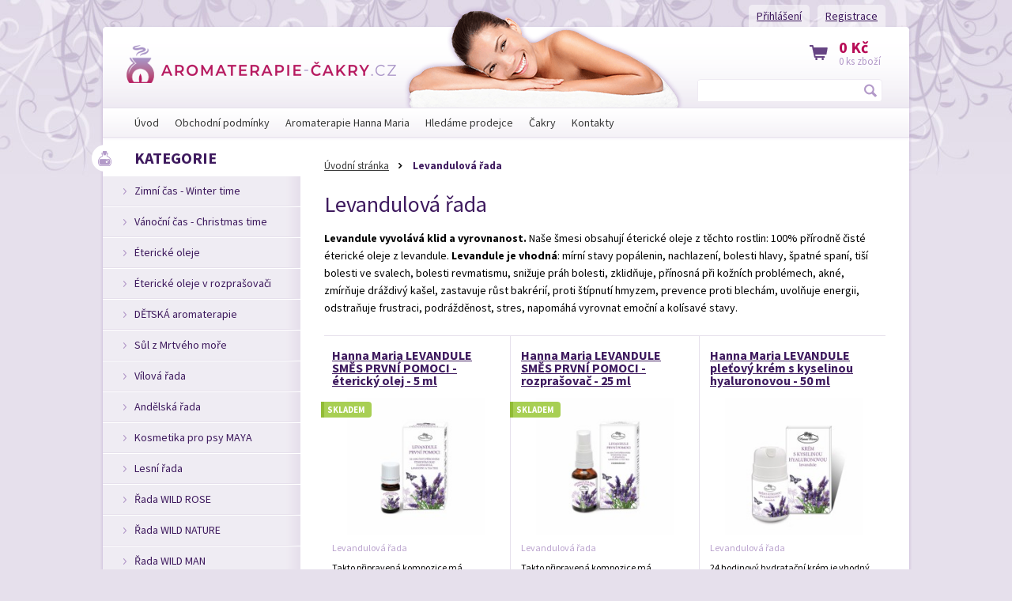

--- FILE ---
content_type: text/html; charset=utf-8
request_url: https://www.aromaterapie-cakry.cz/produkty/levandule.htm
body_size: 7421
content:
<!DOCTYPE html>
<!--[if lt IE 7]>      <html class="no-js lt-ie9 lt-ie8 lt-ie7"> <![endif]-->
<!--[if IE 7]>         <html class="no-js lt-ie9 lt-ie8"> <![endif]-->
<!--[if IE 8]>         <html class="no-js lt-ie9"> <![endif]-->
<!--[if gt IE 8]><!--> <html class="no-js"> <!--<![endif]-->
<head>
	<meta charset="utf-8">
	<meta http-equiv="content-language" content="cs">
	<meta http-equiv="X-UA-Compatible" content="IE=edge,chrome=1">
	<title>Levandulová řada | aromaterapie | Hanna Maria</title>
		<meta name="description" content="Levandule vyvolává klid a vyrovnanost. Naše šmesi obsahují éterické oleje z těchto rostlin: 100% přírodně čisté éterické oleje z levandule. Levandule je vhodná: mírní stavy popálenin, nachlazení, bolesti hlavy, špatné spaní, tiší bolesti ve svalech, bolesti revmatismu, snižuje práh bolesti, zklidňuje, přínosná při kožních problémech, akné, zmírňuje dráždivý kašel, zastavuje růst bakrérií, proti štípnutí hmyzem, prevence proti blechám, uvolňuje energii, odstraňuje frustraci, podrážděnost, stres, napomáhá vyrovnat emoční a kolísavé stavy." />
			<meta name="robots" content="index,follow" />
    <meta name="google-site-verification" content="J_1qY-9gljsSxQ16NY6a7JX4efvaFOgilf88P-3QeRk" />
	
	<link rel="stylesheet" href="/themes/default/css/screen.css">
	<link rel="stylesheet" href="/themes/default/css/print.css" media="print" />

	<link rel="shortcut icon" href="/themes/default/img/favicon.ico" />

	<script src="/themes/default/js/vendor/jquery-1.9.0.min.js"></script>
	<script src="/themes/default/js/plugins.js"></script>
	<script src="/themes/default/js/main.js"></script>

	<script src="/themes/default/js/vendor/modernizr-2.6.2.min.js"></script>
	<link href='https://fonts.googleapis.com/css?family=Source+Sans+Pro:400,700&amp;subset=latin,latin-ext' rel='stylesheet' type='text/css'>
	<!--[if (gte IE 6)&(lte IE 8)]>
	<link href="http://fonts.googleapis.com/css?family=Source+Sans+Pro" rel="stylesheet" type="text/css">
	<link href="http://fonts.googleapis.com/css?family=Source+Sans+Pro:400&amp;subset=latin,latin-ext" rel="stylesheet" type="text/css">
	<link href="http://fonts.googleapis.com/css?family=Source+Sans+Pro:700&amp;subset=latin,latin-ext" rel="stylesheet" type="text/css">
	<![endif]-->

	<script type="text/javascript">
		var baseDir = 'https://www.aromaterapie-cakry.cz/';
		var baseUri = 'https://www.aromaterapie-cakry.cz/';
		var static_token = '9230477825abf8da6c2706f93296d48f';
		var token = 'afc45e7786246ecf78869f95547d49ea';
		var priceDisplayPrecision = 0;
		var priceDisplayMethod = 0;
		var roundMode = 2;
	</script>
										<script type="text/javascript" src="/js/jquery/plugins/jquery.easing.js"></script>
					<script type="text/javascript" src="/js/tools.js"></script>
					<script type="text/javascript" src="/themes/default/js/products-comparison.js"></script>
					<script type="text/javascript" src="/modules/blockcart/ajax-cart.js"></script>
					<script type="text/javascript" src="/themes/default/js/tools/treeManagement.js"></script>
			
		<script type="text/javascript">
var _gaq = _gaq || [];
_gaq.push(['_setAccount', 'UA-152007-50']);
// Recommanded value by Google doc and has to before the trackPageView
_gaq.push(['_setSiteSpeedSampleRate', 5]);

_gaq.push(['_trackPageview']);


(function() {
	var ga = document.createElement('script'); ga.type = 'text/javascript'; ga.async = true;
	ga.src = ('https:' == document.location.protocol ? 'https://ssl' : 'http://www') + '.google-analytics.com/ga.js';
	var s = document.getElementsByTagName('script')[0]; s.parentNode.insertBefore(ga, s);
})(); 
</script>

	</head>
	
<body>
	<div id="bodyWrapper">
		<section id="printWrapper">
			<img src="/themes/default/img/logo.png" alt="aromaterapie-cakry.cz" id="logo">
			<strong>AROMATERAPIE-CAKRY.CZ</strong>
			HK Plus S.r.o.<br>
			Selicharova 1422/7<br>
			Hradec Kralove, 5000 12<br><br>

			telefon: 495 582 100, 725 501 410<br>
			email: info@aromaterapie-cakry.cz<br>
			www: www.aromaterapie-cakry.cz<br>
		</section>
		<section id="pageWrapper">
			<div id="page">
				<div class="sideBannerLeft"></div>
				<div class="sideBannerRight"></div>
				<div id="content">

<!-- Breadcrumb -->

<nav id="breadcrumb">
	<ul>
		<li><a href="https://www.aromaterapie-cakry.cz/">Úvodní stránka</a></li>
	

					Levandulová řada<li><strong>Levandulová řada</strong></li>
			</ul>
</nav>

<!-- /Breadcrumb -->



	
		<h1 title="Levandulová řada">Levandulová řada</h1>
		<p><p><strong>Levandule vyvolává klid a vyrovnanost.</strong> Naše šmesi obsahují éterické oleje z těchto rostlin: 100% přírodně čisté éterické oleje z levandule.<strong> Levandule je vhodná</strong>: mírní stavy popálenin, nachlazení, bolesti hlavy, špatné spaní, tiší bolesti ve svalech, bolesti revmatismu, snižuje práh bolesti, zklidňuje, přínosná při kožních problémech, akné, zmírňuje dráždivý kašel, zastavuje růst bakrérií, proti štípnutí hmyzem, prevence proti blechám, uvolňuje energii, odstraňuje frustraci, podrážděnost, stres, napomáhá vyrovnat emoční a kolísavé stavy.</p></p>

					<div class="pagination">
											<!-- nbr product/page -->
		<!-- /nbr product/page -->

					
												<!-- Pagination -->

	
	
	
	<!-- /Pagination -->
<div class="clear"></div>
			</div>

				<!-- Products list -->

<section class="productsList">

							<div class="productsLine products3">
		
			<div class="product" data-id="59" data-link='https://www.aromaterapie-cakry.cz/produkty/levandule/levandulova-smes-prvni-pomoci.htm'>
	<h2><a title="Hanna Maria LEVANDULE SMĚS PRVNÍ POMOCI - éterický olej - 5 ml" href="https://www.aromaterapie-cakry.cz/produkty/levandule/levandulova-smes-prvni-pomoci.htm">Hanna Maria LEVANDULE SMĚS PRVNÍ POMOCI - éterický olej - 5 ml</a></h2>
	<a class="productImg" href="https://www.aromaterapie-cakry.cz/produkty/levandule/levandulova-smes-prvni-pomoci.htm">
					<span class="attributes">
												<strong class="greenAttr"><span>SKLADEM</span></strong>																	</span>
		<img title="Hanna Maria LEVANDULE SMĚS PRVNÍ POMOCI - éterický olej - 5 ml" alt="" src="https://www.aromaterapie-cakry.cz/429-home_default/levandulova-smes-prvni-pomoci.jpg">
	</a>


	<div class="info">Levandulová řada</div>
	<p><p>Takto připravená kompozice má vynikající účinky nejen na fyzické tělo, ale i na psychiku. Nejdůležitější složku tvoří obě levandule - pravá a planá. Tyto éterické oleje se výborně doplňují. Přidaný olej z tea tree je dolaďuje svým složením k dokonalosti. Využitelnost této směsi je neuvěřitelně velká.</p></p>
	<div class="productFooter">
		
														<a class="button style1 smallBtn iconBefore iconCart ajax_add_to_cart_button" rel="ajax_id_product_59" title="KOUPIT" href="https://www.aromaterapie-cakry.cz/kosik?add=1&id_product=59&token=9230477825abf8da6c2706f93296d48f">KOUPIT</a>
									

					<div class="prices">
				
									<strong class="mainPrice">280 Kč</strong><br>
								<span>Cena včetně DPH</span>
			</div>
		
	</div>
</div>

							
			<div class="product" data-id="60" data-link='https://www.aromaterapie-cakry.cz/produkty/levandule/levandulova-smes-prvni-pomoci-rozprasovac.htm'>
	<h2><a title="Hanna Maria LEVANDULE SMĚS PRVNÍ POMOCI - rozprašovač - 25 ml" href="https://www.aromaterapie-cakry.cz/produkty/levandule/levandulova-smes-prvni-pomoci-rozprasovac.htm">Hanna Maria LEVANDULE SMĚS PRVNÍ POMOCI - rozprašovač - 25 ml</a></h2>
	<a class="productImg" href="https://www.aromaterapie-cakry.cz/produkty/levandule/levandulova-smes-prvni-pomoci-rozprasovac.htm">
					<span class="attributes">
												<strong class="greenAttr"><span>SKLADEM</span></strong>																	</span>
		<img title="Hanna Maria LEVANDULE SMĚS PRVNÍ POMOCI - rozprašovač - 25 ml" alt="" src="https://www.aromaterapie-cakry.cz/430-home_default/levandulova-smes-prvni-pomoci-rozprasovac.jpg">
	</a>


	<div class="info">Levandulová řada</div>
	<p><p>Takto připravená kompozice má vynikající účinky nejen na fyzické tělo, ale i na psychiku. Nejdůležitější složku tvoří obě levandule - pravá a planá. Tyto éterické oleje se výborně doplňují. Přidaný olej z tea tree je dolaďuje svým složením k dokonalosti. Využitelnost této směsi je neuvěřitelně velká.</p></p>
	<div class="productFooter">
		
														<a class="button style1 smallBtn iconBefore iconCart ajax_add_to_cart_button" rel="ajax_id_product_60" title="KOUPIT" href="https://www.aromaterapie-cakry.cz/kosik?add=1&id_product=60&token=9230477825abf8da6c2706f93296d48f">KOUPIT</a>
									

					<div class="prices">
				
									<strong class="mainPrice">310 Kč</strong><br>
								<span>Cena včetně DPH</span>
			</div>
		
	</div>
</div>

							
			<div class="product" data-id="192" data-link='https://www.aromaterapie-cakry.cz/produkty/levandule/krem-s-kyselinou-hyaluronovou-a-levanduli.htm'>
	<h2><a title="Hanna Maria LEVANDULE pleťový krém s kyselinou hyaluronovou - 50 ml" href="https://www.aromaterapie-cakry.cz/produkty/levandule/krem-s-kyselinou-hyaluronovou-a-levanduli.htm">Hanna Maria LEVANDULE pleťový krém s kyselinou hyaluronovou - 50 ml</a></h2>
	<a class="productImg" href="https://www.aromaterapie-cakry.cz/produkty/levandule/krem-s-kyselinou-hyaluronovou-a-levanduli.htm">
					<span class="attributes">
																													</span>
		<img title="Hanna Maria LEVANDULE pleťový krém s kyselinou hyaluronovou - 50 ml" alt="" src="https://www.aromaterapie-cakry.cz/431-home_default/krem-s-kyselinou-hyaluronovou-a-levanduli.jpg">
	</a>


	<div class="info">Levandulová řada</div>
	<p><p>24 hodinový hydratační krém je vhodný pro všechny druhy pleti. Složení krému účinně ovlivňuje zklidnění a obnovení rovnováhy pleti. Zlepšuje hydrataci pleti, <strong>zvláčňuje, udržuje její pružnost a omezuje tvorbu vrásek.</strong></p></p>
	<div class="productFooter">
		
														<a class="button style1 smallBtn iconBefore iconCart ajax_add_to_cart_button" rel="ajax_id_product_192" title="KOUPIT" href="https://www.aromaterapie-cakry.cz/kosik?add=1&id_product=192&token=9230477825abf8da6c2706f93296d48f">KOUPIT</a>
									

					<div class="prices">
				
									<strong class="mainPrice">480 Kč</strong><br>
								<span>Cena včetně DPH</span>
			</div>
		
	</div>
</div>

								<div class="clearfix"></div>
		</div>
						<div class="productsLine products3">
		
			<div class="product" data-id="258" data-link='https://www.aromaterapie-cakry.cz/produkty/levandule/balzam-levandule.htm'>
	<h2><a title="Hanna Maria LEVANDULE pleťový balzám - 30 ml" href="https://www.aromaterapie-cakry.cz/produkty/levandule/balzam-levandule.htm">Hanna Maria LEVANDULE pleťový balzám - 30 ml</a></h2>
	<a class="productImg" href="https://www.aromaterapie-cakry.cz/produkty/levandule/balzam-levandule.htm">
					<span class="attributes">
																		<strong class="orangeAttr"><span>NOVINKA</span></strong>											</span>
		<img title="Hanna Maria LEVANDULE pleťový balzám - 30 ml" alt="" src="https://www.aromaterapie-cakry.cz/440-home_default/balzam-levandule.jpg">
	</a>


	<div class="info">Levandulová řada</div>
	<p><p><span>Zlepšuje hydrataci pleti, zvláčňuje, udržuje její pružnost a omezuje tvorbu vrásek. Je vhodný pro všechny druhy pleti.</span></p></p>
	<div class="productFooter">
		
														<a class="button style1 smallBtn iconBefore iconCart ajax_add_to_cart_button" rel="ajax_id_product_258" title="KOUPIT" href="https://www.aromaterapie-cakry.cz/kosik?add=1&id_product=258&token=9230477825abf8da6c2706f93296d48f">KOUPIT</a>
									

					<div class="prices">
				
									<strong class="mainPrice">125 Kč</strong><br>
								<span>Cena včetně DPH</span>
			</div>
		
	</div>
</div>

							
			<div class="product" data-id="196" data-link='https://www.aromaterapie-cakry.cz/produkty/levandule/sprchovy-sampon-a-mydlo-v-jednom-s-levanduli.htm'>
	<h2><a title="Hanna Maria LEVANDULE sprchový gel" href="https://www.aromaterapie-cakry.cz/produkty/levandule/sprchovy-sampon-a-mydlo-v-jednom-s-levanduli.htm">Hanna Maria LEVANDULE sprchový gel</a></h2>
	<a class="productImg" href="https://www.aromaterapie-cakry.cz/produkty/levandule/sprchovy-sampon-a-mydlo-v-jednom-s-levanduli.htm">
					<span class="attributes">
																													</span>
		<img title="Hanna Maria LEVANDULE sprchový gel" alt="" src="https://www.aromaterapie-cakry.cz/433-home_default/sprchovy-sampon-a-mydlo-v-jednom-s-levanduli.jpg">
	</a>


	<div class="info">Levandulová řada</div>
	<p><p><span>Jemný, účinný sprchový gel na mytí pokožky celého těla. Nedráždí, nevysušuje a příznivě působí na stabilizaci ochranného filmu pokožky. </span></p></p>
	<div class="productFooter">
		
														<a class="button style1 smallBtn iconBefore iconCart ajax_add_to_cart_button" rel="ajax_id_product_196" title="KOUPIT" href="https://www.aromaterapie-cakry.cz/kosik?add=1&id_product=196&token=9230477825abf8da6c2706f93296d48f">KOUPIT</a>
									

					<div class="prices">
				
									<strong class="mainPrice">180 Kč</strong><br>
								<span>Cena včetně DPH</span>
			</div>
		
	</div>
</div>

							
			<div class="product" data-id="508" data-link='https://www.aromaterapie-cakry.cz/produkty/levandule/hanna-maria-levandulovy-sampon---200-ml.htm'>
	<h2><a title="Hanna Maria LEVANDULE vlasový šampon - 200 ml" href="https://www.aromaterapie-cakry.cz/produkty/levandule/hanna-maria-levandulovy-sampon---200-ml.htm">Hanna Maria LEVANDULE vlasový šampon - 200 ml</a></h2>
	<a class="productImg" href="https://www.aromaterapie-cakry.cz/produkty/levandule/hanna-maria-levandulovy-sampon---200-ml.htm">
					<span class="attributes">
																													</span>
		<img title="Hanna Maria LEVANDULE vlasový šampon - 200 ml" alt="" src="https://www.aromaterapie-cakry.cz/992-home_default/hanna-maria-levandulovy-sampon---200-ml.jpg">
	</a>


	<div class="info">Levandulová řada</div>
	<p><p> Jde o jemný a přitom účinný vlasový šampon, působící proti tvorbě lupů a vlasovým paratizům.</p></p>
	<div class="productFooter">
		
														<a class="button style1 smallBtn iconBefore iconCart ajax_add_to_cart_button" rel="ajax_id_product_508" title="KOUPIT" href="https://www.aromaterapie-cakry.cz/kosik?add=1&id_product=508&token=9230477825abf8da6c2706f93296d48f">KOUPIT</a>
									

					<div class="prices">
				
									<strong class="mainPrice">195 Kč</strong><br>
								<span>Cena včetně DPH</span>
			</div>
		
	</div>
</div>

								<div class="clearfix"></div>
		</div>
						<div class="productsLine products1">
		
			<div class="product" data-id="507" data-link='https://www.aromaterapie-cakry.cz/produkty/levandule/hanna-maria-levandulova-kvetova-voda---50-ml.htm'>
	<h2><a title="Hanna Maria LEVANDULE květová voda - 50 ml" href="https://www.aromaterapie-cakry.cz/produkty/levandule/hanna-maria-levandulova-kvetova-voda---50-ml.htm">Hanna Maria LEVANDULE květová voda - 50 ml</a></h2>
	<a class="productImg" href="https://www.aromaterapie-cakry.cz/produkty/levandule/hanna-maria-levandulova-kvetova-voda---50-ml.htm">
					<span class="attributes">
												<strong class="greenAttr"><span>SKLADEM</span></strong>																	</span>
		<img title="Hanna Maria LEVANDULE květová voda - 50 ml" alt="" src="https://www.aromaterapie-cakry.cz/991-home_default/hanna-maria-levandulova-kvetova-voda---50-ml.jpg">
	</a>


	<div class="info">Levandulová řada</div>
	<p><p>Hanna Maria LEVANDULE květová voda se získává destilací květů levandule vodní parou. Stabilizuje funkci mazových žláz a zanechává problematickou pleť čistší a matnější.</p></p>
	<div class="productFooter">
		
														<a class="button style1 smallBtn iconBefore iconCart ajax_add_to_cart_button" rel="ajax_id_product_507" title="KOUPIT" href="https://www.aromaterapie-cakry.cz/kosik?add=1&id_product=507&token=9230477825abf8da6c2706f93296d48f">KOUPIT</a>
									

					<div class="prices">
				
									<strong class="mainPrice">170 Kč</strong><br>
								<span>Cena včetně DPH</span>
			</div>
		
	</div>
</div>

					<div class="clearfix"></div>
		</div>
			
</section>

	

	<!-- /Products list -->


			<div class="pagination">
											<!-- nbr product/page -->
		<!-- /nbr product/page -->

					
												<!-- Pagination -->

	
	
	
	<!-- /Pagination -->
<div class="clear"></div>
			</div>
			

</div>
<aside id="sidebar">
	<h2 class="categories" title="KATEGORIE">KATEGORIE</h2>
<ul id="eshopMenu">
			<li><a href="https://www.aromaterapie-cakry.cz/produkty/zimni-cas-winter-time.htm" title="Zimní čas - Winter time">Zimní čas - Winter time</a>
			<ul>
							<li><a href="https://www.aromaterapie-cakry.cz/produkty/esencialni-oleje-380.htm" title="Esenciální oleje">Esenciální oleje</a>
	</li>



							<li><a href="https://www.aromaterapie-cakry.cz/produkty/rozprasovace-480.htm" title="Rozprašovače">Rozprašovače</a>
	</li>



					</ul>
	</li>



			<li><a href="https://www.aromaterapie-cakry.cz/produkty/vanocni-cas-christmas-time.htm" title="Vánoční čas - Christmas time">Vánoční čas - Christmas time</a>
			<ul>
							<li><a href="https://www.aromaterapie-cakry.cz/produkty/esencialni-oleje-280.htm" title="Esenciální oleje">Esenciální oleje</a>
	</li>



							<li><a href="https://www.aromaterapie-cakry.cz/produkty/rozprasovace.htm" title="Rozprašovače">Rozprašovače</a>
	</li>



							<li><a href="https://www.aromaterapie-cakry.cz/produkty/vanocni-vonne-svicky.htm" title="Vonné svíčky">Vonné svíčky</a>
	</li>



					</ul>
	</li>



			<li><a href="https://www.aromaterapie-cakry.cz/produkty/etericke-oleje.htm" title="Éterické oleje">Éterické oleje</a>
			<ul>
							<li><a href="https://www.aromaterapie-cakry.cz/produkty/cakrarni-rada.htm" title="Čakrární řada">Čakrární řada</a>
	</li>



							<li><a href="https://www.aromaterapie-cakry.cz/produkty/etericke-oleje-christmas-time.htm" title="Christmas time">Christmas time</a>
	</li>



					</ul>
	</li>



			<li><a href="https://www.aromaterapie-cakry.cz/produkty/etericke-oleje-v-rozprasovaci.htm" title="Éterické oleje v rozprašovači">Éterické oleje v rozprašovači</a>
			<ul>
							<li><a href="https://www.aromaterapie-cakry.cz/produkty/cakrarni-rada-rozprasovac.htm" title="Čakrární řada">Čakrární řada</a>
	</li>



							<li><a href="https://www.aromaterapie-cakry.cz/produkty/christmas-time-586.htm" title="Christmas time">Christmas time</a>
	</li>



					</ul>
	</li>



			<li><a href="https://www.aromaterapie-cakry.cz/produkty/etericke-oleje-pro-deti-kids-line.htm" title="DĚTSKÁ aromaterapie">DĚTSKÁ aromaterapie</a>
			<ul>
							<li><a href="https://www.aromaterapie-cakry.cz/produkty/esencialni-oleje-pro-deti.htm" title="Esenciální oleje">Esenciální oleje</a>
	</li>



							<li><a href="https://www.aromaterapie-cakry.cz/produkty/oleje-v-rozprasovacich-pro-deti.htm" title="Oleje v rozprašovačích">Oleje v rozprašovačích</a>
	</li>



					</ul>
	</li>



			<li><a href="https://www.aromaterapie-cakry.cz/produkty/sul-z-mrtveho-more.htm" title="Sůl z Mrtvého moře">Sůl z Mrtvého moře</a>
	</li>



			<li><a href="https://www.aromaterapie-cakry.cz/produkty/vilova-rada.htm" title="Vílová řada">Vílová řada</a>
			<ul>
							<li><a href="https://www.aromaterapie-cakry.cz/produkty/vilova-rada-etericke-oleje.htm" title="Éterické oleje">Éterické oleje</a>
	</li>



							<li><a href="https://www.aromaterapie-cakry.cz/produkty/vilova-rada-mandlove-oleje.htm" title="Mandlové oleje">Mandlové oleje</a>
	</li>



					</ul>
	</li>



			<li><a href="https://www.aromaterapie-cakry.cz/produkty/andelska-rada.htm" title="Andělská řada">Andělská řada</a>
			<ul>
							<li><a href="https://www.aromaterapie-cakry.cz/produkty/andelska-rada-etericke-oleje.htm" title="Éterické oleje">Éterické oleje</a>
	</li>



							<li><a href="https://www.aromaterapie-cakry.cz/produkty/andelska-rada-mandlove-oleje.htm" title="Mandlové oleje">Mandlové oleje</a>
	</li>



							<li><a href="https://www.aromaterapie-cakry.cz/produkty/andelska-rada-pletove-balzamy.htm" title="Pleťové balzámy">Pleťové balzámy</a>
	</li>



					</ul>
	</li>



			<li><a href="https://www.aromaterapie-cakry.cz/produkty/kosmetika-pro-psy-maya.htm" title="Kosmetika pro psy MAYA">Kosmetika pro psy MAYA</a>
	</li>



			<li><a href="https://www.aromaterapie-cakry.cz/produkty/lesni-rada.htm" title="Lesní řada">Lesní řada</a>
	</li>



			<li><a href="https://www.aromaterapie-cakry.cz/produkty/rada-wild-rose.htm" title="Řada WILD ROSE">Řada WILD ROSE</a>
	</li>



			<li><a href="https://www.aromaterapie-cakry.cz/produkty/rada-wild-nature.htm" title="Řada WILD NATURE">Řada WILD NATURE</a>
	</li>



			<li><a href="https://www.aromaterapie-cakry.cz/produkty/rada-wild-man.htm" title="Řada WILD MAN">Řada WILD MAN</a>
	</li>



			<li><a href="https://www.aromaterapie-cakry.cz/produkty/rada-wild-lavender.htm" title="Řada WILD LAVENDER">Řada WILD LAVENDER</a>
	</li>



			<li><a href="https://www.aromaterapie-cakry.cz/produkty/levandule.htm" class="selected" title="Levandulová řada">Levandulová řada</a>
	</li>



			<li><a href="https://www.aromaterapie-cakry.cz/produkty/zakladni-nosne-oleje.htm" title="Mandlové oleje">Mandlové oleje</a>
			<ul>
							<li><a href="https://www.aromaterapie-cakry.cz/produkty/mandlovy-olej---cakrarni-rada.htm" title="Mandlový olej - ČAKRÁRNÍ řada">Mandlový olej - ČAKRÁRNÍ řada</a>
	</li>



							<li><a href="https://www.aromaterapie-cakry.cz/produkty/mandlovy-olej-vilova-rada.htm" title="Mandlový olej - VÍLOVÁ řada">Mandlový olej - VÍLOVÁ řada</a>
	</li>



							<li><a href="https://www.aromaterapie-cakry.cz/produkty/mandlovy-olej---andelska-rada.htm" title="Mandlový olej - ANDĚLSKÁ řada">Mandlový olej - ANDĚLSKÁ řada</a>
	</li>



							<li><a href="https://www.aromaterapie-cakry.cz/produkty/cisty-mandlovy-olej.htm" title="Čistý mandlový olej">Čistý mandlový olej</a>
	</li>



					</ul>
	</li>



			<li><a href="https://www.aromaterapie-cakry.cz/produkty/domacnost-ve-vuni.htm" title="Vůně domova">Vůně domova</a>
			<ul>
							<li><a href="https://www.aromaterapie-cakry.cz/produkty/vune-domova-rozprasovace.htm" title="Rozprašovače">Rozprašovače</a>
	</li>



							<li><a href="https://www.aromaterapie-cakry.cz/produkty/vune-do-vysavace.htm" title="Vůně do vysavače">Vůně do vysavače</a>
	</li>



							<li><a href="https://www.aromaterapie-cakry.cz/produkty/vune-domova-vonne-svicky.htm" title="Vonné svíčky">Vonné svíčky</a>
	</li>



							<li><a href="https://www.aromaterapie-cakry.cz/produkty/sitka-do-pisoaru.htm" title="Sítka do pisoárů">Sítka do pisoárů</a>
	</li>



					</ul>
	</li>



			<li><a href="https://www.aromaterapie-cakry.cz/produkty/zivlova-aromaterapie.htm" title="Živlová aromaterapie">Živlová aromaterapie</a>
			<ul>
							<li><a href="https://www.aromaterapie-cakry.cz/produkty/prirodni-etericke-oleje.htm" title="Přírodní éterické oleje">Přírodní éterické oleje</a>
	</li>



							<li><a href="https://www.aromaterapie-cakry.cz/produkty/rozprasovace-aromaterapie-zivlova.htm" title="Rozprašovače ">Rozprašovače </a>
	</li>



					</ul>
	</li>



			<li><a href="https://www.aromaterapie-cakry.cz/produkty/repelentni-naramek-proti-komarum.htm" title="Repelentní náramek proti komárům a klíšťatům">Repelentní náramek proti komárům a klíšťatům</a>
	</li>



			<li><a href="https://www.aromaterapie-cakry.cz/produkty/aromalampy-a-prislusenstvi.htm" title="Aromalampy a příslušenství">Aromalampy a příslušenství</a>
	</li>



			<li><a href="https://www.aromaterapie-cakry.cz/produkty/knihy-karty-katalogy.htm" title="Knihy, karty, katalogy">Knihy, karty, katalogy</a>
	</li>



			<li><a href="https://www.aromaterapie-cakry.cz/produkty/nadcasova-panska-prirodni-kosmetika.htm" title="PÁNSKÁ přírodní kosmetika">PÁNSKÁ přírodní kosmetika</a>
	</li>



			<li><a href="https://www.aromaterapie-cakry.cz/produkty/vlasova-kosmetika-proti-vsim.htm" title="Vlasová kosmetika PROTI VŠÍM">Vlasová kosmetika PROTI VŠÍM</a>
	</li>



			<li><a href="https://www.aromaterapie-cakry.cz/produkty/dezinfekce-prirodni-ochrana.htm" title="DEZINFEKCE - přírodní ochrana">DEZINFEKCE - přírodní ochrana</a>
	</li>



	</ul>

<script type="text/javascript">

	$("#eshopMenu").each(function(){ // ul prvni uroven
		$(this).find('ul').hide();
		var $selected = $(this).find('.selected');
		//$selected.parents('li').addClass('open') // vsem LI nastavim tridu open
		$selected.parents('li').children('ul').show(); // vsechny UL ve kterych je zobrazim
	});

</script>

<!-- /Block categories module -->



</aside>
</div><!--page-->
</section><!--pageWrapper-->

<section id="headerWrapper">
	<header>
		<a href="/" title="Aromaterapie-cakry.cz"><img src="/themes/default/img/logo.png" alt="Aromaterapie-cakry.cz" id="logo"></a>

		<!-- block seach mobile -->
<!-- Block search module TOP -->

<form method="get" action="https://www.aromaterapie-cakry.cz/vyhledavani" id="searchForm">

	<input type="hidden" name="controller" value="search" />
	<input type="hidden" name="orderby" value="position" />
	<input type="hidden" name="orderway" value="desc" />
	<input class="search_query" type="text" id="search_query_top" name="search_query" value="" />
	<button name="submit_search">Hledat</button>

</form>



<!-- /Block search module TOP -->
<div id="topLinks">
		<a href="https://www.aromaterapie-cakry.cz/autentifikace#select-tabs-2" title="Přihlášení" class="login" rel="nofollow">Přihlášení</a>
	<a href="https://www.aromaterapie-cakry.cz/autentifikace#select-tabs-3" title="Registrace" class="registration" rel="nofollow">Registrace</a>
	</div>
<a id="shoppingCart" href="https://www.aromaterapie-cakry.cz/objednavka">
	<span class="productsCount"><span class="ajax_cart_quantity">0</span> ks zboží</span>
	<span class="productsPrice ajax_block_cart_total">
				0 Kč
		</span>
</a>

<!-- Block user information module HEADER -->

<!-- /Block user information module HEADER -->



<!-- Menu -->
<nav id="topMenu"> <!--horni menu -->
	<ul>
		<li><a href="/" title="Úvod"><span>Úvod</span></a></li>
		<li><a href="https://www.aromaterapie-cakry.cz/obchodni-podminky.htm" title="Obchodní podmínky"><span>Obchodní podmínky</span></a></li>
<li><a href="https://www.aromaterapie-cakry.cz/aromaterapie-hanna-maria.htm" title="Aromaterapie Hanna Maria "><span>Aromaterapie Hanna Maria </span></a></li>
<li><a href="https://www.aromaterapie-cakry.cz/hledame-prodejce.htm" title="Hledáme prodejce"><span>Hledáme prodejce</span></a></li>
<li><a href="https://www.aromaterapie-cakry.cz/cakry-aroma.htm" title="Čakry"><span>Čakry</span></a><ul><li ><a href="https://www.aromaterapie-cakry.cz/korunni-cakra-7-a-jeji-vyznam.htm" title="Korunní čakra (7) a její význam"><span>Korunní čakra (7) a její význam<span></a></li><li ><a href="https://www.aromaterapie-cakry.cz/cakra-treti-oko-6-a-jeji-vyznam.htm" title="Čakra třetí oko (6) a její význam"><span>Čakra třetí oko (6) a její význam<span></a></li><li ><a href="https://www.aromaterapie-cakry.cz/krcni-cakra-5-a-jeji-vyznam.htm" title="Krční čakra (5) a její význam"><span>Krční čakra (5) a její význam<span></a></li><li ><a href="https://www.aromaterapie-cakry.cz/srdecni-cakra-4-a-jeji-vyznam.htm" title="Srdeční čakra (4) a její význam"><span>Srdeční čakra (4) a její význam<span></a></li><li ><a href="https://www.aromaterapie-cakry.cz/cakra-solarniho-plexu-3-a-jeji-vyznam.htm" title="Čakra solárního plexu (3) a její význam"><span>Čakra solárního plexu (3) a její význam<span></a></li><li ><a href="https://www.aromaterapie-cakry.cz/sakralni-krizova-cakra-2-a-jeji-vyznam.htm" title="Sakrální (křížová) čakra (2) a její význam"><span>Sakrální (křížová) čakra (2) a její význam<span></a></li><li ><a href="https://www.aromaterapie-cakry.cz/cakra-korene-zakladni-cakra-1-a-jeji-vyznam.htm" title="Čakra kořene (základní čakra) (1) a její význam"><span>Čakra kořene (základní čakra) (1) a její význam<span></a></li><li ><a href="https://www.aromaterapie-cakry.cz/cakry-a-jejich-vyznam.htm" title="Čakry a jejich význam"><span>Čakry a jejich význam<span></a></li></ul></li>
<li><a href="https://www.aromaterapie-cakry.cz/kontakty.htm" title="Kontakty"><span>Kontakty</span></a></li>

		
	</ul>
</nav>


	<!--/ Menu -->


	</header>
</section>




<section id="infoLineWrapper">
	<ul id="infoLine">
		<li class="infoColumn1">Doručení do <strong>24 hodin</strong></li>
		<li class="infoColumn2">Při objednávce nad 1.000 <strong>Doprava zdarma</strong></li>
		<li class="infoColumn3">Nákup po telefonu <strong>495 582 100, 725 501 410</strong></li>
	</ul>
</section>
<section id="footerWrapper">
	<footer>
		<div class="column">
			<h3 title="Kategorie aromaterapie">Kategorie</h3>
			<ul>
				
				<li><a href="/produkty/sul-z-mrtveho-more-mrtve-more.htm" title="Sůl z mrtvého moře">Sůl z mrtvého moře</a></li>
				<li><a href="/produkty/repelentni-naramek-proti-komarum.htm" title="Repelentní náramky proti komárům">Repelentní náramky proti komárům</a></li>
				<li><a href="/produkty/etericke-oleje-pro-deti-kids-line.htm" title="Aromaterapie pro děti KIDS LINE">Aromaterapie pro děti KIDS LINE</a></li>
				<li><a href="/produkty/etericke-oleje.htm" title="Čakrární aromaterapie">Čakrární aromaterapie</a></li>
				<li><a href="/produkty/aromalampy-a-prislusenstvi.htm" title="Obchodní podmínky">Aromalampy a příslušenství</a></li>
				<li><a href="/produkty/detska-bio-kosmetika.htm" title="Dětská BIO kosmetika LINEA BIMBI">Dětská BIO kosmetika LINEA BIMBI</a></li>
			</ul>
		</div>
		<div class="column">

			<h3 title="Náš tip produktů aromaterapie">Náš tip</h3>
			<ul>
				<li><a href="/produkty/sul-z-mrtveho-more-mrtve-more/koupelova-sul-z-mrtveho-more-10-kg.htm" title="Koupelová sůl z Mrtvého moře - 10 kg">Koupelová sůl z Mrtvého moře - 10 kg</a></li>
				<li><a href="/produkty/repelentni-naramek-proti-komarum/repelentni-naramek.htm" title="Repelentní náramek proti komárům">Repelentní náramek proti komárům</a></li>
				<li><a href="/produkty/etericke-oleje/etericky-olej-smes-pro-koncentraci.htm" title="Éterický olej pro koncentraci">Éterický olej pro koncentraci</a></li>
                <li><a href="/produkty/etericke-oleje/smes-z-antiseptickych-latek.htm" title="Éterický olej proti nachlazení">Éterický olej proti nachlazení</a></li>
                <li><a href="/produkty/etericke-oleje-pro-deti-kids-line/zeme-pro-posileni-imunity.htm}" title="Éterický olej pro děti na posílení imunity">Éterický olej pro děti na posílení imunity</a></li>
								
			</ul>
		</div>
		<div class="column">
			<h3>Následujte nás</h3>
			<ul>
				<li><a href="https://www.facebook.com/pages/Aromaterapie-%C4%8Cakrycz/553894838075299" title="Facebook aromaterapie-cakry.cz" target="_blank" class="facebookLink">Facebook</a></li>
				<li><a href="https://plus.google.com/b/117801516439519043291/117801516439519043291/postso" title="Google + aromaterapie-cakry.cz" target="_blank" class="googlePlusLink">Google+</a></li>
				
			</ul>
		</div>
		<div class="column">
			<h3>Info</h3>
			<p>
				© 2008 AROMATERAPIE-ČAKRY.cz<br>
				<strong>Smluvní prodejce a distrubutor aromaterpie HANNA MARIA</strong><br />
                E – mail: <a href="mailto:info@aromaterapie-cakry.cz">info@aromatapie-cakry.cz</a><br /><br />

                <strong><a href="/vymena-odkazu.htm" title="Výměna odkazů">Výměna odkazů</a></strong>
			</p>
		</div>
	</footer>
</section>
</div><!--/body wapper -->
<!-- Kód Google značky pro remarketing -->
<!--------------------------------------------------
Značka pro remarketing nesmí být spojena s údaji umožňujícími identifikaci osob nebo umístěna na stránkách týkajících se citlivých kategorií. Další informace a postup nastavení značky naleznete na stránce: http://google.com/ads/remarketingsetup
--------------------------------------------------->
<script type="text/javascript">
var google_tag_params = {
ecomm_prodid: 'REPLACE_WITH_VALUE',
ecomm_pagetype: 'REPLACE_WITH_VALUE',
ecomm_totalvalue: 'REPLACE_WITH_VALUE',
};
</script>
<script type="text/javascript">
/* <![CDATA[ */
var google_conversion_id = 1016926916;
var google_custom_params = window.google_tag_params;
var google_remarketing_only = true;
/* ]]> */
</script>
<script type="text/javascript" src="//www.googleadservices.com/pagead/conversion.js">
</script>
<noscript>
<div style="display:inline;">
<img height="1" width="1" style="border-style:none;" alt="" src="//googleads.g.doubleclick.net/pagead/viewthroughconversion/1016926916/?value=0&amp;guid=ON&amp;script=0"/>
</div>
</noscript>
<script type="text/javascript">

/* <![CDATA[ */

var seznam_retargeting_id = 16297;

/* ]]> */

</script>

<script type="text/javascript" src="//c.imedia.cz/js/retargeting.js"></script>

</body>
</html>


--- FILE ---
content_type: text/css
request_url: https://www.aromaterapie-cakry.cz/themes/default/css/screen.css
body_size: 9327
content:
@import url(normalize.css);.sprites-sprite,.message.info:before,.message.info .before,.message.error:before,.message.error .before,.button.iconCart:before,.button.iconCart .before,.button.iconArrLeft:before,.button.iconArrLeft .before,.button.iconArrRight:before,.button.iconArrRight .before,.button.iconArrLeftWhite:before,.button.iconArrLeftWhite .before,.button.iconArrRightWhite:before,.button.iconArrRightWhite .before,h2.recommend span:before,h2.recommend span .before,aside#sidebar h2.categories:before,aside#sidebar h2.categories .before,aside#sidebar #eshopMenu li>a:before,aside#sidebar #eshopMenu li>a .before,aside#sidebar #eshopMenu li>a.selected:before,aside#sidebar #eshopMenu li>a.selected .before,aside#sidebar #eshopMenu li ul li a:before,aside#sidebar #eshopMenu li ul li a .before,aside#sidebar #eshopMenu li ul li a.selected:before,aside#sidebar #eshopMenu li ul li a.selected .before,#headerWrapper #shoppingCart:before,#headerWrapper #shoppingCart .before,#headerWrapper #searchForm button,#breadcrumb ul li:after,#breadcrumb ul li .after,#prevThumb,#nextThumb,#prevThumb:hover,#nextThumb:hover,#productInfo table tr td.buyOnPhone>div:before,#productInfo .links .facebookLink:before,#productInfo .links .facebookLink .before,.cartTable .incrementButtons .incrementButton.inc,.cartTable .incrementButtons .incrementButton.dec,#infoLineWrapper #infoLine .infoColumn1:before,#infoLineWrapper #infoLine .infoColumn1 .before,#infoLineWrapper #infoLine .infoColumn2:before,#infoLineWrapper #infoLine .infoColumn2 .before,#infoLineWrapper #infoLine .infoColumn3:before,#infoLineWrapper #infoLine .infoColumn3 .before,#footerWrapper footer:before,.facebookLink:before,.twitterLink:before,.googlePlusLink:before,.rssLink:before,.printLink:before,.freeShipping:before,.facebookLink .before,.twitterLink .before,.googlePlusLink .before,.rssLink .before,.printLink .before,.freeShipping .before{background:url('../img/sprites.png') no-repeat}a:visited,a:hover,a:link{color:#322140;text-decoration:underline}a:visited:hover,a:hover:hover,a:link:hover{text-decoration:none}.clear:before,.clear:after{display:table;content:" ";font-size:0;height:0}.clear:after{clear:both}.w40{width:40px}.w80{width:80px}.w110{width:110px}.w100{width:100px}.w180{width:180px}.w240{width:240px}.textAlignLeft{text-align:left}.textAlignRight{text-align:right}.textAlignCenter{text-align:center}.vaTop{vertical-align:top}.message{padding:8px 8px 8px 8px;border:2px solid #710835;background:#b80d57;color:#fff;margin:0 0 1em 0;position:relative}.message.info{padding:8px 8px 8px 40px;background:#dff7ff;border-color:#bef}.message.info:before,.message.info .before{content:" ";position:absolute;left:8px;top:6px;background-position:0 -638px;height:22px;width:24px}.message.error{padding:8px 8px 8px 40px;background:#f681b4;border-color:#e8106e}.message.error:before,.message.error .before{content:" ";position:absolute;left:8px;top:6px;background-position:0 -917px;height:22px;width:24px}#printWrapper{display:none}.red{color:#a00b4c}.green{color:#4e9000}.button{position:relative;font-size:16px;padding:0.5em 1.5em;display:inline-block;cursor:pointer;-webkit-border-radius:0px;-moz-border-radius:0px;-ms-border-radius:0px;-o-border-radius:0px;border-radius:0px;background-color:#666;background-color:#666;border:0;color:#fff;text-shadow:#262626 0 -1px 0;text-decoration:none !important;font-family:"Source Sans Pro",sans-serif;font-weight:bold;padding:0.4em 0.5em;behavior:url("/themes/default/css/PIE.htc")}.button:hover{text-decoration:none}.button:hover{background-color:#595959}.button:active{background-color:#525252}.button.disabled,.button[disabled]{filter:progid:DXImageTransform.Microsoft.Alpha(Opacity=60);opacity:0.6;background:false;cursor:default;-webkit-box-shadow:none;-moz-box-shadow:none;box-shadow:none}.button::-moz-focus-inner{padding:0 !important;margin:-1px !important}.lt-ie9 .button{background-image:url(../img/ieBtnShadow.png);background-position:left top;background-repeat:repeat-x}.lt-ie9 .button:hover{background-image:none}.button.style1{font-size:16px;padding:0.5em 1.5em;display:inline-block;cursor:pointer;-webkit-border-radius:3px;-moz-border-radius:3px;-ms-border-radius:3px;-o-border-radius:3px;border-radius:3px;background-color:#b80d57;background-color:#b80d57;border:0;color:#fff;text-shadow:#41051f 0 -1px 0;-webkit-box-shadow:1px 1px 0 #59062a;-moz-box-shadow:1px 1px 0 #59062a;box-shadow:1px 1px 0 #59062a;text-shadow:none;padding:0.3em 0.5em 0.35em 0.5em}.button.style1:hover{text-decoration:none}.button.style1:hover{background-color:#a00b4c}.button.style1:active{background-color:#920a45}.button.style1.disabled,.button.style1[disabled]{filter:progid:DXImageTransform.Microsoft.Alpha(Opacity=60);opacity:0.6;background:false;cursor:default;-webkit-box-shadow:none;-moz-box-shadow:none;box-shadow:none}.button.style1::-moz-focus-inner{padding:0 !important;margin:-1px !important}.button.style1.smallBtn{font-size:13px}.button.style1.smallBtn:before,.button.style1.smallBtn .before{top:6px}.button.style2{font-size:21px;padding:0.5em 1.5em;display:inline-block;cursor:pointer;-webkit-border-radius:3px;-moz-border-radius:3px;-ms-border-radius:3px;-o-border-radius:3px;border-radius:3px;background-color:#b80d57;background-color:#b80d57;border:0;color:#fff;text-shadow:#41051f 0 -1px 0;-webkit-box-shadow:1px 1px 0 #59062a;-moz-box-shadow:1px 1px 0 #59062a;box-shadow:1px 1px 0 #59062a;text-shadow:none;padding:0.3em 0.8em 0.35em 0.8em}.button.style2:hover{text-decoration:none}.button.style2:hover{background-color:#a00b4c}.button.style2:active{background-color:#920a45}.button.style2.disabled,.button.style2[disabled]{filter:progid:DXImageTransform.Microsoft.Alpha(Opacity=60);opacity:0.6;background:false;cursor:default;-webkit-box-shadow:none;-moz-box-shadow:none;box-shadow:none}.button.style2::-moz-focus-inner{padding:0 !important;margin:-1px !important}.lt-ie9 .button.style2{background-image:url(../img/ieBtnShadowBig.png)}.button.style2.iconBefore{padding-left:35px}.button.style2.iconBefore:before,.button.style2.iconBefore .before{top:15px;left:10px}.button.style3{font-size:13px;padding:0.5em 1.5em;display:inline-block;cursor:pointer;-webkit-border-radius:3px;-moz-border-radius:3px;-ms-border-radius:3px;-o-border-radius:3px;border-radius:3px;background-color:#efecf3;background-color:#efecf3;border:0;color:#fff;text-shadow:#ad9ec2 0 -1px 0;border:1px solid #dfd8e8;color:#3e1a5e;text-shadow:none;line-height:15px;padding:0.4em 0.5em 0.43em 0.5em}.button.style3:hover{text-decoration:none}.button.style3:hover{background-color:#e2dce9}.button.style3:active{background-color:#dad3e3}.button.style3.disabled,.button.style3[disabled]{filter:progid:DXImageTransform.Microsoft.Alpha(Opacity=60);opacity:0.6;background:false;cursor:default;-webkit-box-shadow:none;-moz-box-shadow:none;box-shadow:none}.button.style3::-moz-focus-inner{padding:0 !important;margin:-1px !important}.button.style3.iconBefore:before,.button.style3.iconBefore .before{top:10px}.button.style3.iconAfter:before,.button.style3.iconAfter .before{top:10px}.lt-ie9 .button.style3{background-image:none;background:#efecf3}.button.style4{font-size:14px;padding:0.5em 1.5em;display:inline-block;cursor:pointer;-webkit-border-radius:3px;-moz-border-radius:3px;-ms-border-radius:3px;-o-border-radius:3px;border-radius:3px;background-color:#664483;background-color:#664483;border:0;color:#fff;text-shadow:#25182f 0 -1px 0;border:1px solid #4c3361;color:#fff;text-shadow:none;padding:0.4em 0.5em 0.43em 0.5em}.button.style4:hover{text-decoration:none}.button.style4:hover{background-color:#593b72}.button.style4:active{background-color:#513668}.button.style4.disabled,.button.style4[disabled]{filter:progid:DXImageTransform.Microsoft.Alpha(Opacity=60);opacity:0.6;background:false;cursor:default;-webkit-box-shadow:none;-moz-box-shadow:none;box-shadow:none}.button.style4::-moz-focus-inner{padding:0 !important;margin:-1px !important}.button.style4.iconBefore:before,.button.style4.iconBefore .before{top:12px}.button.style4.iconAfter:before,.button.style4.iconAfter .before{top:12px}.lt-ie9 .button.style4{background-image:url(../img/ieBtnShadow.png);background-position:left top;background-repeat:repeat-x}.button.iconBefore{padding-left:25px}.button.iconBefore:before,.button.iconBefore .before{display:block;position:absolute;left:5px;top:12px;content:" "}.button.iconAfter{padding-right:25px}.button.iconAfter:before,.button.iconAfter .before{display:block;position:absolute;right:5px;top:12px;content:" "}.button.iconCart:before,.button.iconCart .before{background-position:0 -1077px;height:11px;width:15px;top:10px}.button.iconArrLeft:before,.button.iconArrLeft .before{left:8px;background-position:0 -1176px;height:7px;width:6px}.button.iconArrRight:before,.button.iconArrRight .before{right:8px;background-position:0 -1159px;height:7px;width:5px}.button.iconArrLeftWhite:before,.button.iconArrLeftWhite .before{left:8px;background-position:0 -1210px;height:7px;width:6px}.button.iconArrRightWhite:before,.button.iconArrRightWhite .before{right:8px;background-position:0 -1193px;height:7px;width:5px}.button.buttonLeft{float:left}.button.buttonRight{float:right}html{font-size:62.5%;font-family:Arial,"DejaVu Sans","Liberation Sans",Freesans,sans-serif;font-family:"Source Sans Pro",sans-serif}body{background:url(../img/body.jpg) left top repeat-x #e6e0ec;color:#000}#bodyWrapper{background:url(../img/bodyWrapper.png) repeat-y center top}#pageWrapper{margin:179px auto 0 auto;width:100%;padding:0 0 20px 0;background:url(../img/pageWrapper.png) repeat-y center top;*zoom:1}#pageWrapper:after{content:"";display:table;clear:both}@media only screen and (max-width: 960px){#pageWrapper{width:960px}}#page{width:1020px;margin:0 auto;position:relative}#page .sideBannerLeft{position:absolute;left:-130px;top:0}#page .sideBannerRight{position:absolute;right:-130px;top:0}#page .sideBannerLeft img,#page .sideBannerRight img{vertical-align:top}#page .sideBannerLeft a,#page .sideBannerRight a{display:block}#content{float:right;display:inline;width:710px;padding:0 30px 0 30px;font-size:14px;font-size:1.4rem}#carouselWrapper{border:1px solid #ddd;height:198px;margin:26px 0 45px 0;position:relative;float:left}#carouselWrapper #carousel{width:708px;height:198px;overflow:hidden;position:relative;float:left;background:#fff}#carouselWrapper #carousel a{display:block;float:left;width:708px;height:198px}#carouselWrapper #carousel img{vertical-align:top;float:left;width:100%;height:198px;display:block}#carouselWrapper .caroufredsel_wrapper{background:#fff}#carouselWrapper #pagerWrapper{width:100%;overflow:hidden;clear:both}#carouselWrapper #pagerWrapper #carouselPager{margin:0;font-size:0;padding:10px 15px 0 15px;position:relative;z-index:2;text-align:center}#carouselWrapper #pagerWrapper #carouselPager a{background:#b39ac9;display:inline-block;position:relative;vertical-align:top;padding:1px;text-indent:-9999em;width:8px;height:8px;overflow:hidden;font-size:0;margin:8px 5px 8px 0;outline:none;-webkit-border-radius:8px;-moz-border-radius:8px;-ms-border-radius:8px;-o-border-radius:8px;border-radius:8px}#carouselWrapper #pagerWrapper #carouselPager a.selected{background:#bc1c62}strong{font-family:"Source Sans Pro",sans-serif;font-weight:bold}h1{color:#3e1a5e;font-weight:normal;font-size:28px;font-size:2.8rem;margin-bottom:0.2em}h2{font-size:20px;font-size:2rem;font-family:"Source Sans Pro",sans-serif;font-weight:bold;color:#3e1a5e;padding:0 0 0 0;margin:1em 0 0.3em 0}h2 span{position:relative;top:3px;padding:0 0 6px 0;display:inline-block;*display:inline;*zoom:1;position:relative;vertical-align:top}h2.recommend{font-size:17px;font-size:1.7rem;color:#b80d57;border-bottom:1px solid #b39ac9}h2.recommend span{padding:5px 0 6px 25px}h2.recommend span:before,h2.recommend span .before{position:absolute;left:0;top:4px;content:" ";background-position:0 -782px;height:19px;width:17px}h2.deliveryPayment{border-bottom:1px solid #e6e0ec;margin-bottom:0px;padding:0 0 5px 0}h3{font-family:"Source Sans Pro",sans-serif;font-weight:bold}p{margin:0.2em 0 1em 0;line-height:22px}ul{line-height:22px;margin:0.2em 0 1em 0}aside#sidebar{float:left;width:250px}aside#sidebar h2{font-size:20px;font-size:2rem;border:none}aside#sidebar h2.categories{position:relative;padding:8px 0 10px 40px;background:#fff;margin:0}aside#sidebar h2.categories:before,aside#sidebar h2.categories .before{content:" ";display:block;position:absolute;left:-14px;top:4px;background-position:0 -391px;height:34px;width:34px}aside#sidebar #eshopMenu{margin:0;padding:0;list-style:none;font-size:14px;font-size:1.4rem;line-height:1.25em}aside#sidebar #eshopMenu li{margin:0}aside#sidebar #eshopMenu li>a{font-family:"Source Sans Pro",sans-serif;border-top:1px solid #fff;border-bottom:1px solid #e6e0ec;color:#3e1a5e;position:relative;padding:10px 10px 10px 40px;display:block;text-decoration:none;overflow:hidden}aside#sidebar #eshopMenu li>a:hover{text-decoration:underline}aside#sidebar #eshopMenu li>a:before,aside#sidebar #eshopMenu li>a .before{background-position:0 -995px;height:8px;width:5px;content:" ";display:block;position:absolute;left:25px;top:15px}aside#sidebar #eshopMenu li>a.selected{border-bottom-color:#9c7fb6;background:#b39ac9;text-decoration:none;color:#fff;font-weight:bold}aside#sidebar #eshopMenu li>a.selected:before,aside#sidebar #eshopMenu li>a.selected .before{background-position:0 -1013px;height:8px;width:5px}aside#sidebar #eshopMenu li ul{margin:0;padding:0;list-style:none;background:#fff;line-height:1.25em}aside#sidebar #eshopMenu li ul li{border:none;margin:0;font-size:13px;font-size:1.3rem}aside#sidebar #eshopMenu li ul li a{color:#3e1a5e;font-family:"Source Sans Pro",sans-serif;padding:6px 10px 6px 55px;border-top:none;border-bottom:1px solid #e6e0ec;background:#fff}aside#sidebar #eshopMenu li ul li a:hover{text-decoration:underline}aside#sidebar #eshopMenu li ul li a:before,aside#sidebar #eshopMenu li ul li a .before{background-position:0 -1098px;height:5px;width:5px;left:41px;top:13px}aside#sidebar #eshopMenu li ul li a.selected{border-bottom:1px solid #e6e0ec;background:#fff;text-decoration:underline;color:#b80d57}aside#sidebar #eshopMenu li ul li a.selected:before,aside#sidebar #eshopMenu li ul li a.selected .before{background-position:0 -1098px;height:5px;width:5px}#headerWrapper{z-index:20;position:absolute;top:0;left:0;width:100%;height:179px;background:url(../img/headerWrapper.png) no-repeat center top}@media only screen and (max-width: 960px){#headerWrapper{width:960px;margin:0 auto}}#headerWrapper header{height:179px;width:960px;margin:0 auto;position:relative;background:url(../img/headerTheme.png) no-repeat 350px 7px}#headerWrapper #logo{position:absolute;left:0;top:57px}#headerWrapper #topLinks{position:absolute;right:0;top:11px;font-size:0px;font-size:0rem}#headerWrapper #topLinks a{margin-left:10px;font-size:14px;font-size:1.4rem;position:relative;color:#3e1a5e;padding:5px 10px;-webkit-border-radius:5px 5px 0 0;-moz-border-radius:5px 5px 0 0;-ms-border-radius:5px 5px 0 0;-o-border-radius:5px 5px 0 0;border-radius:5px 5px 0 0;position:relative;background:#fff;background:rgba(255,255,255,0.5);-pie-background:rgba(255,255,255,0.5);behavior:url("/themes/default/css/PIE.htc")}#headerWrapper #topLinks a:hover{text-decoration:none}#headerWrapper #shoppingCart{top:47px;float:right;position:relative;color:#b80d57;text-decoration:none;padding:0 22px 0 44px}#headerWrapper #shoppingCart .productsCount{font-size:13px;font-size:1.3rem;position:absolute;left:44px;top:22px;width:100px;color:#b39ac9}#headerWrapper #shoppingCart .productsPrice{font-size:20px;font-size:2rem;font-family:"Source Sans Pro",sans-serif;font-weight:bold}#headerWrapper #shoppingCart:before,#headerWrapper #shoppingCart .before{background-position:0 -843px;height:38px;width:46px;content:" ";position:absolute;left:0;top:0;display:block}#headerWrapper #topMenu{height:37px;width:960px;position:absolute;left:0;bottom:6px}#headerWrapper #topMenu ul{margin:0;padding:0}#headerWrapper #topMenu ul ul{display:none}#headerWrapper #topMenu ul li{position:relative;float:left;font-size:14px;font-size:1.4rem;height:16px;margin:10px 0 0 0}#headerWrapper #topMenu ul li:first-child{border:none}#headerWrapper #topMenu ul li a{display:block;position:relative;top:-10px;color:#383838;text-decoration:none;border-top:1px solid transparent;-webkit-transition:all 0.3s ease;-moz-transition:all 0.3s ease;-o-transition:all 0.3s ease;transition:all 0.3s ease}#headerWrapper #topMenu ul li a span{cursor:pointer;text-shadow:0 1px 0 #fff}#headerWrapper #topMenu ul li a:hover{border-top-color:#b39ac9;background:#fff}#headerWrapper #topMenu ul li a:hover span{text-shadow:0 -1px 0 #fff}#headerWrapper #topMenu ul li span{position:relative;display:block;height:36px;line-height:36px;padding:0 10px}#headerWrapper #topMenu ul li.sfHover a,#headerWrapper #topMenu ul li.sfHover a:hover{background:none;border-top:1px solid transparent}#headerWrapper #topMenu ul li.sfHover a span,#headerWrapper #topMenu ul li.sfHover a:hover span{cursor:default;color:#b80d57;text-decoration:none;font-family:"Source Sans Pro",sans-serif;font-weight:bold}#headerWrapper #searchForm{position:absolute;right:4px;bottom:50px;background:#fff;border:1px solid #efebf3;-webkit-border-radius:4px;-moz-border-radius:4px;-ms-border-radius:4px;-o-border-radius:4px;border-radius:4px}#headerWrapper #searchForm input{font-size:14px;font-size:1.4rem;border:1px solid #fff;height:22px;line-height:22px;outline:none;vertical-align:top;margin:1px 0 0 0;position:relative;width:200px}#headerWrapper #searchForm button{vertical-align:top;padding:0;margin:2px 2px 0 0;border:none;text-indent:-9999em;position:relative;background-color:transparent;background-position:0 -811px;height:22px;width:22px}.lt-ie8 #headerWrapper #searchForm button{top:2px}#breadcrumb ul{padding:0;font-size:0;margin-top:20px}#breadcrumb ul li{display:inline;vertical-align:top;font-size:13px;font-size:1.3rem;padding:0 0 0 30px;position:relative;color:#3e1a5e}#breadcrumb ul li:first-child{padding:0}#breadcrumb ul li:first-child:after,#breadcrumb ul li:first-child .after{display:none}#breadcrumb ul li:after,#breadcrumb ul li .after{background-position:0 -1159px;height:7px;width:5px;display:block;position:absolute;left:12px;top:5px;content:" "}#breadcrumb ul li a{color:#383838}#breadcrumb ul li a:hover{text-decoration:none}.productsList{border-top:1px solid #e6e0ec}.homepageRecommendedProducts .productsList{border-top:none}.productsLine{background:url(../img/productsList_line.png) repeat-y;*zoom:1}.productsLine:after{content:"";display:table;clear:both}.productsLine .product{width:212px;float:left;display:inline;margin:0 0 0 7px;padding:0 10px 0px 10px;position:relative;font-size:12px;font-size:1.2rem;line-height:16px;*zoom:1}.productsLine .product .productImg{width:174px;height:174px;margin:2px auto 0 auto;display:block;min-height:174px;position:relative;text-decoration:none}.productsLine .product .productImg img{vertical-align:top;max-width:100%}.productsLine .product:first-child{margin:0}.productsLine .product h2{font-size:16px;font-size:1.6rem;border:none;margin-bottom:14px}.productsLine .product h2 a{color:#3e1a5e;text-decoration:underline;font-weight:bold}.productsLine .product h2 a:hover{text-decoration:none}.productsLine .product .info{font-size:12px;font-size:1.2rem;color:#b9a2cd;margin-top:8px}.productsLine .product p{font-size:12px;font-size:1.2rem;line-height:16px;margin:0.6em 0 0.8em 0}.productsLine .product .prices{overflow:hidden;font-size:11px;font-size:1.1rem;line-height:14px;color:#939393}.productsLine .product .prices .oldPrice{color:#000;text-decoration:line-through;font-size:14px;font-size:1.4rem}.productsLine .product .prices .mainPrice{color:#b80d57;font-family:"Source Sans Pro",sans-serif;font-weight:bold;font-size:19px;font-size:1.9rem}.productsLine .product .button{float:right;margin:9px 0 0 0}.productsLine .clearfix{background:url(../img/productsList_clear.png) no-repeat center bottom;height:19px;width:100%;overflow:hidden;clear:both}.productsLine.products2{width:475px}.productsLine.products2 .clearfix{background-position:0px bottom}.productsLine.products1{width:236px}.productsLine.products1 .clearfix{background-position:-239px bottom}.attributes{position:absolute;z-index:100;left:-32px;top:5px}.attributes strong{float:left;clear:left;position:relative}.attributes strong span{background:#664483;border-left:4px solid #4c3361;color:#fff;font-size:11px;font-size:1.1rem;padding:2px 8px 2px 4px;margin:0 0 1px 0;cursor:pointer;z-index:2;display:block;position:relative;-webkit-border-radius:0 4px 4px 0;-moz-border-radius:0 4px 4px 0;-ms-border-radius:0 4px 4px 0;-o-border-radius:0 4px 4px 0;border-radius:0 4px 4px 0}.attributes strong.blueAttr span{background:#0078aa;border-left-color:#005477}.attributes strong.orangeAttr span{background:#f46e0b;border-left-color:#c35809}.attributes strong.greenAttr span{background:#a8cf54;border-left-color:#91bb35}.attributes strong.redAttr span{background:#ce0000;border-left-color:#9b0000}.product .attributes{left:-33px}#productImage{float:left;width:280px;margin:15px 0 0 0}#mainImageWrapper{position:relative;border:1px solid #e6e0ec}#mainImage a,#thumbs a{float:left;overflow:hidden;text-align:center;vertical-align:middle;font-size:0}#mainImage img,#thumbs img{height:auto;width:auto;max-width:100%;max-height:100%;border:none}#mainImage *,#thumbs *{display:inline-block;height:100%;vertical-align:middle}#mainImage{width:280px;height:280px;overflow:hidden}#mainImage a{width:280px;height:260px}#thumbs a{border:1px solid #e6e0ec;width:62px;height:62px;margin:0 5px;overflow:hidden}#thumbs a:hover,#thumbs a.selected{border-color:#3e1a5e}#thumbsWrapper{padding:20px 15px;position:relative}#prevThumb,#nextThumb{background-position:0 -1113px;height:13px;width:8px;display:block;margin-top:-7px;position:absolute;top:50%;cursor:pointer}#prevThumb{background-position:0 -1136px;height:13px;width:8px;left:5px}#prevThumb:hover{background-position:0 -972px;height:13px;width:8px}#nextThumb{right:5px}#nextThumb:hover{background-position:0 -949px;height:13px;width:8px}#prevThumb.disabled,#nextThumb.disabled{display:none !important}#productInfo{margin:10px 0 20px 0;float:right;width:410px}#productInfo .detailInfo{padding:0 10px}#productInfo table{border-top:1px solid #e6e0ec}#productInfo table tr.underlined td{border-bottom:1px solid #e6e0ec;padding:5px 10px 10px 10px}#productInfo table tr td{padding:5px 10px}#productInfo table tr td.buyButton{vertical-align:top}#productInfo table tr td big{font-family:"Source Sans Pro",sans-serif;font-weight:bold;font-size:22px;font-size:2.2rem}#productInfo table tr td.buyOnPhone{padding-right:0}#productInfo table tr td.buyOnPhone>div{position:relative;padding-left:35px;color:#000;font-size:13px;font-size:1.3rem;font-family:"Source Sans Pro",sans-serif;font-weight:bold}#productInfo table tr td.buyOnPhone>div strong{font-size:16px;font-size:1.6rem;color:#5caa00}#productInfo table tr td.buyOnPhone>div:before{display:block;content:" ";position:absolute;left:8px;top:1px;background-position:0 -499px;height:31px;width:25px}#productInfo table tfoot tr td{padding:10px 10px 5px 10px}#productInfo .freeShipping{display:block;margin:8px 0 0 5px}#productInfo .links{margin:7px 0 15px 0;padding:12px 10px 0 10px;border-top:1px solid #e6e0ec}#productInfo .links a:hover{text-decoration:none}#productInfo .links .facebookLink,#productInfo .links .twitterLink,#productInfo .links .googlePlusLink,#productInfo .links .rssLink,#productInfo .links .printLink,#productInfo .links .freeShipping{color:#3b5998;margin-right:10px}#productInfo .links .facebookLink:before,#productInfo .links .twitterLink:before,#productInfo .links .googlePlusLink:before,#productInfo .links .rssLink:before,#productInfo .links .printLink:before,#productInfo .links .freeShipping:before,#productInfo .links .facebookLink .before,#productInfo .links .twitterLink .before,#productInfo .links .googlePlusLink .before,#productInfo .links .rssLink .before,#productInfo .links .printLink .before,#productInfo .links .freeShipping .before{background-position:0 -698px;height:18px;width:18px}#productInfo .links .printLink{color:#3e1a5e}#productInfo .links .printLink:before,#productInfo .links .printLink .before{background-position:0 -891px;height:16px;width:18px}.ui-tabs{margin:0;padding:0;width:100%;clear:both;float:left}.ui-tabs .ui-tabs-nav{*zoom:1;list-style:none;position:relative;padding:0 1.4em 0;margin:0;border-bottom:1px solid #b39ac9;font-size:13px;font-size:1.3rem}.ui-tabs .ui-tabs-nav:after{content:"";display:table;clear:both}.ui-tabs .ui-tabs-nav li{position:relative;float:left;background:#efecf3;border:1px solid #b39ac9;border-top:2px solid #b39ac9;border-bottom-width:0 !important;margin:0 0.2em -1px 0;padding:0;behavior:url("/themes/default/css/PIE.htc")}.ui-tabs .ui-tabs-nav li a{float:left;text-decoration:none;padding:0.8em 0.5em;cursor:pointer;outline:none;font-family:"Source Sans Pro",sans-serif;font-weight:bold;color:#664483;text-transform:uppercase}.ui-tabs .ui-tabs-nav li:hover{background:#fff}.ui-tabs .ui-tabs-nav li.ui-tabs-active{padding-bottom:1px;border-bottom-width:0;background:#fff}.ui-tabs .ui-tabs-nav li.ui-tabs-active a{cursor:text;color:#3e1a5e}.ui-tabs .ui-tabs-nav li.ui-state-disabled a,.ui-tabs .ui-tabs-nav li.ui-state-processing a{cursor:text}.ui-tabs.ui-tabs-collapsible .ui-tabs-nav li.ui-tabs-active a{cursor:pointer}.ui-tabs .ui-tabs-panel{padding:1em 0;display:block !important;background:none;position:absolute;float:left;width:100%;left:-9999em;top:-9999em}.ui-tabs .ui-tabs-panel.description{padding:0 0 1em 0}.ui-tabs .ui-tabs-panel h2{font-size:16px;font-size:1.6rem}.ui-tabs .ui-tabs-panel-show{display:block !important;position:relative;float:left;width:100%;top:auto;left:auto}.ui-tabs table{width:100%;border-collapse:collapse;text-align:left}.ui-tabs table th{text-align:left;width:236.66667px}.ui-tabs table tr td,.ui-tabs table tr th{padding:10px;border-bottom:1px solid #e6e0ec}.ui-tabs table.properies tr:nth-child(2n){background:#efecf3}.steps{padding:30px 0 0 0;margin:0 0 1em 0;list-style-type:none;width:710px;font-size:14px;font-size:1.4rem;*zoom:1}.steps:after{content:"";display:table;clear:both}.steps li{width:178px;float:left}.steps li a,.steps li strong{display:block;text-decoration:none;font-family:"Source Sans Pro",sans-serif;font-weight:bold;text-transform:uppercase;background:url(../img/steps.png) no-repeat;color:#3e1a5e}.steps li.active a,.steps li.active strong{color:#fff}.steps li.step1 a{background-position:left top}.steps li.step1 a:hover{background-position:left -55px}.steps li.step1 strong{background-position:left top}.steps li.step1.active a,.steps li.step1.active strong{background-position:left bottom}.steps li.step2 a{background-position:-178px top}.steps li.step2 a:hover{background-position:-178px -55px}.steps li.step2 strong{background-position:-178px top}.steps li.step2.active a,.steps li.step2.active strong{background-position:-178px bottom}.steps li.step3 a{background-position:-356px top}.steps li.step3 a:hover{background-position:-356px -55px}.steps li.step3 strong{background-position:-356px top}.steps li.step3.active a,.steps li.step3.active strong{background-position:-356px bottom}.steps li.step4{width:176px}.steps li.step4 a{background-position:-534px top}.steps li.step4 a:hover{background-position:-534px -55px}.steps li.step4 strong{background-position:-534px top}.steps li.step4.active a,.steps li.step4.active strong{background-position:-534px bottom}.steps li span{display:block;cursor:pointer}.steps li strong span{cursor:auto}.steps li .outerWrap{display:table;height:55px;overflow:hidden;width:100%}.lt-ie8 .steps li .outerWrap{position:relative}.steps li .innerWrap{display:table-cell;vertical-align:middle;width:100%;margin:0 auto;text-align:left}.lt-ie8 .steps li .innerWrap{position:absolute;top:50%}.steps li .element{padding:0 0 0 55px}.lt-ie8 .steps li .element{position:relative;top:-50%}.cartTable{width:710px;border-bottom:1px solid #e6e0ec;margin:0 0 1em 0}.cartTable th{color:#3e1a5e;background:#efecf3;padding:5px 4px;text-align:center;border-bottom:1px solid #c8bdd5}.cartTable td{border-bottom:1px solid #e6e0ec;padding:4px;text-align:center;line-height:1.6em}.cartTable th.textAlignLeft,.cartTable td.textAlignLeft{text-align:left}.cartTable th.textAlignRight,.cartTable td.textAlignRight{text-align:right}.cartTable tr:nth-child(2n){background:#efecf3}.cartTable tfoot th,.cartTable tfoot td{background:#fff;border:none}.cartTable tfoot th{padding-right:20px}.cartTable tfoot td.finalPrice strong{color:#920a45;font-size:20px;font-size:2rem}.cartTable .biggerText{font-size:16px;font-size:1.6rem}.cartTable .productImg{display:block}.cartTable .productImg img{width:62px;vertical-align:top;border:1px solid #e7e7e7}.cartTable .productLink{display:block;color:#000}.cartTable .productCode{font-size:11px;font-size:1.1rem;color:#666}.cartTable .incrementButtons{position:relative;width:52px;margin:0 auto}.cartTable .incrementButtons input{border:1px solid #cdc0d9;width:35px;padding:9px 10px 9px 5px;outline:none}.lt-ie8 .cartTable .incrementButtons input{padding:9px 10px 7px 5px}.cartTable .incrementButtons .incrementButton{position:absolute;right:5px;top:5px;text-indent:-9999em}.cartTable .incrementButtons .incrementButton.inc{background-position:0 -1031px;height:13px;width:12px}.cartTable .incrementButtons .incrementButton.dec{top:18px;background-position:0 -1054px;height:13px;width:12px}.cartTable .remove{color:#920a45;font-family:"Source Sans Pro",sans-serif;font-weight:bold;text-decoration:none;margin:0 8px 0 0;font-size:28px;font-size:2.8rem}.gift,.discount{padding:0 0 1.3em 0}.gift h2,.discount h2{margin-bottom:0.2em;text-transform:uppercase}.gift{*zoom:1}.gift:after{content:"";display:table;clear:both}.gift a,.gift span{color:#000;float:left;display:block;height:62px;line-height:62px;padding:0 5px 0 0}.gift img{height:62px;vertical-align:top;border:1px solid #e7e7e7;margin:0 10px 0 0}.discount input{border:1px solid #cdc0d9;padding:8px;outline:none}.white-popup{position:relative;background:#fff;padding:0;width:auto;max-width:750px;margin:20px auto}.white-popup h2.recommend{border-bottom:none}.white-popup .productsLine{width:710px;margin:0 auto 20px auto;background-color:#fff}.white-popup .popupProducts{position:relative;overflow:hidden;clear:both;background:#ebe4f1;padding:0 20px 20px 20px;*zoom:1}.white-popup .popupProducts:after{content:"";display:table;clear:both}.white-popup .addedToCart{padding:20px}.white-popup .addedToCart img{float:left}.white-popup .addedToCart .desc{position:relative;overflow:hidden;font-size:14px;font-size:1.4rem}.white-popup .addedToCart h2{margin-top:0px;font-size:20px;font-size:2rem}.white-popup .addedToCart h3{font-size:24px;font-size:2.4rem;font-weight:normal;margin:0.3em 0}.my-mfp-zoom-in .zoom-anim-dialog{opacity:0;-webkit-transition:all 0.2s ease-in-out;-moz-transition:all 0.2s ease-in-out;-o-transition:all 0.2s ease-in-out;transition:all 0.2s ease-in-out;-webkit-transform:scale(0.8);-moz-transform:scale(0.8);-ms-transform:scale(0.8);-o-transform:scale(0.8);transform:scale(0.8)}.my-mfp-zoom-in.mfp-ready .zoom-anim-dialog{opacity:1;-webkit-transform:scale(1);-moz-transform:scale(1);-ms-transform:scale(1);-o-transform:scale(1);transform:scale(1)}.my-mfp-zoom-in.mfp-ready.mfp-bg{opacity:0.8}.my-mfp-zoom-in.mfp-removing .zoom-anim-dialog{-webkit-transform:scale(0.8);-moz-transform:scale(0.8);-ms-transform:scale(0.8);-o-transform:scale(0.8);transform:scale(0.8);opacity:0}.my-mfp-zoom-in.mfp-removing.mfp-bg{opacity:0}.my-mfp-zoom-in.mfp-bg{opacity:0;-webkit-transition:opacity 0.3s ease-out;-moz-transition:opacity 0.3s ease-out;-o-transition:opacity 0.3s ease-out;transition:opacity 0.3s ease-out}.my-mfp-slide-bottom .zoom-anim-dialog{opacity:0;-webkit-transition:all 0.2s ease-out;-moz-transition:all 0.2s ease-out;-o-transition:all 0.2s ease-out;transition:all 0.2s ease-out;-webkit-transform:translateY(-10px) perspective(600px) rotateX(10deg);-moz-transform:translateY(-10px) perspective(600px) rotateX(10deg);-ms-transform:translateY(-10px) perspective(600px) rotateX(10deg);-o-transform:translateY(-10px) perspective(600px) rotateX(10deg);transform:translateY(-10px) perspective(600px) rotateX(10deg)}.my-mfp-slide-bottom.mfp-ready .zoom-anim-dialog{opacity:1;-webkit-transform:translateY(0) perspective(600px) rotateX(0);-moz-transform:translateY(0) perspective(600px) rotateX(0);-ms-transform:translateY(0) perspective(600px) rotateX(0);-o-transform:translateY(0) perspective(600px) rotateX(0);transform:translateY(0) perspective(600px) rotateX(0)}.my-mfp-slide-bottom.mfp-ready.mfp-bg{opacity:0.8}.my-mfp-slide-bottom.mfp-removing .zoom-anim-dialog{opacity:0;-webkit-transform:translateY(-10px) perspective(600px) rotateX(10deg);-moz-transform:translateY(-10px) perspective(600px) rotateX(10deg);-ms-transform:translateY(-10px) perspective(600px) rotateX(10deg);-o-transform:translateY(-10px) perspective(600px) rotateX(10deg);transform:translateY(-10px) perspective(600px) rotateX(10deg)}.my-mfp-slide-bottom.mfp-removing.mfp-bg{opacity:0}.my-mfp-slide-bottom.mfp-bg{opacity:0;-webkit-transition:opacity 0.3s ease-out;-moz-transition:opacity 0.3s ease-out;-o-transition:opacity 0.3s ease-out;transition:opacity 0.3s ease-out}#infoLineWrapper{background:url(../img/footerInfoLine2.png) no-repeat center bottom,url(../img/footerInfoLine.png) repeat-y center bottom;-pie-background:url(/themes/default/img/footerInfoLine2.png) no-repeat center bottom,url(/themes/default/img/footerInfoLine.png) repeat-y center bottom;position:relative;behavior:url("/themes/default/css/PIE.htc");*zoom:1}#infoLineWrapper:after{content:"";display:table;clear:both}#infoLineWrapper #infoLine{width:960px;margin:0 auto;padding:10px 0 28px 0;list-style:none;*zoom:1;font-size:16px;font-size:1.6rem;line-height:1.4em}#infoLineWrapper #infoLine:after{content:"";display:table;clear:both}#infoLineWrapper #infoLine .infoColumn1,#infoLineWrapper #infoLine .infoColumn2,#infoLineWrapper #infoLine .infoColumn3{float:left;color:#fff;padding:10px 10px 10px 80px;position:relative;width:258px}#infoLineWrapper #infoLine .infoColumn1:before,#infoLineWrapper #infoLine .infoColumn1 .before,#infoLineWrapper #infoLine .infoColumn2:before,#infoLineWrapper #infoLine .infoColumn2 .before,#infoLineWrapper #infoLine .infoColumn3:before,#infoLineWrapper #infoLine .infoColumn3 .before{position:absolute;left:7px;top:7px;display:block;content:" ";background-position:0 -289px;height:49px;width:62px}#infoLineWrapper #infoLine .infoColumn1{width:160px;border-left:0}#infoLineWrapper #infoLine .infoColumn1:before,#infoLineWrapper #infoLine .infoColumn1 .before{left:14px;background-position:0 -227px;height:52px;width:52px}#infoLineWrapper #infoLine .infoColumn3{border-right:0}#infoLineWrapper #infoLine .infoColumn3:before,#infoLineWrapper #infoLine .infoColumn3 .before{left:22px;top:3px;background-position:0 -435px;height:54px;width:44px}#infoLineWrapper #infoLine strong{display:block;font-size:20px;font-size:2rem}#footerWrapper{background:url(../img/footerWrapper.png) repeat-y center top;position:relative;margin:0 0 62px 0}#footerWrapper:after,#footerWrapper .after{content:" ";background:url(../img/footerAfter.png) no-repeat center top;height:62px;width:100%;display:block;position:absolute;left:0;bottom:-62px}#footerWrapper footer{width:960px;margin:0 auto;color:#b3a2c1;*zoom:1;font-size:13px;font-size:1.3rem;position:relative}#footerWrapper footer:after{content:"";display:table;clear:both}#footerWrapper footer a{color:#b3a2c1;text-decoration:underline}#footerWrapper footer a:hover{text-decoration:none}#footerWrapper footer .column{width:240px;float:left;display:inline;padding:15px 0;position:relative;z-index:15}#footerWrapper footer h3{margin:0 0 5px 0;padding:0 0 0 21px;position:relative;text-transform:uppercase;color:#fff;border-left:4px solid #754e96}#footerWrapper footer ul{padding:0 0 0 25px;margin:0;list-style:none;line-height:1.35em}#footerWrapper footer ul li{display:block;padding:5px 10px 5px 0;overflow:hidden;clear:both}#footerWrapper footer p{padding:0 10px 0 25px}#footerWrapper footer:before{background-position:0 0;height:217px;width:122px;position:absolute;z-index:10;right:-30px;bottom:-22px;display:block;content:" "}form h2{margin:1em 0 0 0}form h2:first-child{margin:0}form h2 label{cursor:pointer;display:block}form fieldset{border:none;padding:0;margin:0}form fieldset.last{margin:0 0 1em 0}form input[type="checkbox"]{margin:3px 5px 0 0;float:left}form .line{position:relative;font-size:0;padding:4px 0;*zoom:1}form .line:after{content:"";display:table;clear:both}form .line label{font-size:14px;font-size:1.4rem;display:inline-block;position:relative;vertical-align:top;*zoom:1;*display:inline;width:90px}form .line label.long{width:180px}form .line label.inlineLabel{width:auto}form .line .desc{font-size:14px;font-size:1.4rem;display:inline-block;position:relative;vertical-align:top;*zoom:1;*display:inline;width:240px;font-family:"Source Sans Pro",sans-serif;font-weight:bold}form .line input[type="text"],form .line input[type="password"],form .line textarea{font-size:13px;font-size:1.3rem;display:inline-block;position:relative;vertical-align:top;*zoom:1;*display:inline;width:192px;border:1px solid #9a79b7;padding:2px;outline:none;-webkit-transition-property:all;-moz-transition-property:all;-o-transition-property:all;transition-property:all;-webkit-transition-duration:0.2s;-moz-transition-duration:0.2s;-o-transition-duration:0.2s;transition-duration:0.2s;-webkit-transition-timing-function:ease;-moz-transition-timing-function:ease;-o-transition-timing-function:ease;transition-timing-function:ease}form .line input[type="text"]:focus,form .line input[type="password"]:focus,form .line textarea:focus{border:1px solid #674684;-webkit-box-shadow:0 0 4px 1px #9a79b7;-moz-box-shadow:0 0 4px 1px #9a79b7;box-shadow:0 0 4px 1px #9a79b7}form .line textarea{-webkit-box-sizing:border-box;-moz-box-sizing:border-box;box-sizing:border-box;border:1px solid #9a79b7;padding:2px;width:86%;height:120px;margin:0}.lt-ie8 form .line textarea{width:560px}form .line .message{margin:0;border-width:1px;padding:2px 5px;min-height:16px;line-height:16px;position:relative;margin:0 0 0 16px;display:inline-block;position:relative;vertical-align:top;*zoom:1;*display:inline;font-size:12px;font-size:1.2rem}form .line .message:before,form .line .message .before{width:0;height:0;border-top:6px solid transparent;border-bottom:6px solid transparent;border-right:6px solid #e8106e;left:-7px;top:4px;background:none}form .line .message:after,form .line .message .after{width:0;height:0;border-top:6px solid transparent;border-bottom:6px solid transparent;border-right:6px solid #f681b4;content:" ";position:absolute;background:none;left:-6px;top:4px}form.contactForm{background:#ccbbdb;padding:20px}form.contactForm .button{float:right}h2.contactFormHeader{border:1px solid #9a79b7;background:#b39ac9;margin-bottom:0;padding:7px 20px;font-size:18px;font-size:1.8rem}.pagination{font-size:0;text-align:right;position:relative;margin:10px 0}.pagination .pages{display:inline-block;position:relative;vertical-align:top;*zoom:1;*display:inline;padding:0 8px}.pagination .pages a,.pagination .pages strong{display:inline-block;position:relative;vertical-align:top;*zoom:1;*display:inline;font-size:14px;font-size:1.4rem;color:#000;text-decoration:none;padding:4px 8px}.pagination .pages a{-webkit-border-radius:3px 3px 3px 3px;-moz-border-radius:3px 3px 3px 3px;-ms-border-radius:3px 3px 3px 3px;-o-border-radius:3px 3px 3px 3px;border-radius:3px 3px 3px 3px;behavior:url("/themes/default/css/PIE.htc")}.pagination .pages a:hover{background:#664483;color:#fff}.pagination .pages a span{margin:5px 0}.pagination .pagingFirst:hover,.pagination .pagingPrev:hover,.pagination .pagingNext:hover,.pagination .pagingLast:hover{background:#fff}.pagination strong{color:#664483}.pagination .pageSize{padding:5px 0 0 0;font-size:14px;font-size:1.4rem;float:left}.mfp-bg{top:0;left:0;width:100%;height:100%;z-index:502;overflow:hidden;position:fixed;background:#0b0b0b;opacity:0.8;filter:alpha(opacity=80)}.mfp-wrap{top:0;left:0;width:100%;height:100%;z-index:503;position:fixed;outline:none !important;-webkit-backface-visibility:hidden}.mfp-container{height:100%;text-align:center;position:absolute;width:100%;height:100%;left:0;top:0;padding:0 8px;-webkit-box-sizing:border-box;-moz-box-sizing:border-box;box-sizing:border-box}.mfp-container:before{content:'';display:inline-block;height:100%;vertical-align:middle}.mfp-align-top .mfp-container:before{display:none}.mfp-content{position:relative;display:inline-block;vertical-align:middle;margin:0 auto;text-align:left;z-index:505}.mfp-inline-holder .mfp-content,.mfp-ajax-holder .mfp-content{width:100%;cursor:auto}.mfp-ajax-cur{cursor:progress}.mfp-zoom-out-cur,.mfp-zoom-out-cur .mfp-image-holder .mfp-close{cursor:-moz-zoom-out;cursor:-webkit-zoom-out;cursor:zoom-out}.mfp-zoom{cursor:pointer;cursor:-webkit-zoom-in;cursor:-moz-zoom-in;cursor:zoom-in}.mfp-auto-cursor .mfp-content{cursor:auto}.mfp-close,.mfp-arrow,.mfp-preloader,.mfp-counter{-webkit-user-select:none;-moz-user-select:none;user-select:none}.mfp-loading.mfp-figure{display:none}.mfp-hide{display:none !important}.mfp-preloader{color:#ccc;position:absolute;top:50%;width:auto;text-align:center;margin-top:-0.8em;left:8px;right:8px;z-index:504}.mfp-preloader a{color:#ccc}.mfp-preloader a:hover{color:#fff}.mfp-s-ready .mfp-preloader{display:none}.mfp-s-error .mfp-content{display:none}button.mfp-close,button.mfp-arrow{overflow:visible;cursor:pointer;background:transparent;border:0;-webkit-appearance:none;display:block;padding:0;z-index:506}button::-moz-focus-inner{padding:0;border:0}.mfp-close{width:44px;height:44px;line-height:44px;position:absolute;right:0;top:0;text-decoration:none;text-align:center;opacity:0.65;padding:0 0 18px 10px;color:#fff;font-style:normal;font-size:28px;font-family:Arial, Baskerville, monospace}.mfp-close:hover,.mfp-close:focus{opacity:1}.mfp-close:active{top:1px}.mfp-close-btn-in .mfp-close{color:#333}.mfp-image-holder .mfp-close,.mfp-iframe-holder .mfp-close{color:#fff;right:-6px;text-align:right;padding-right:6px;width:100%}.mfp-counter{position:absolute;top:0;right:0;color:#ccc;font-size:12px;line-height:18px}.mfp-arrow{position:absolute;top:0;opacity:0.65;margin:0;top:50%;margin-top:-55px;padding:0;width:90px;height:110px;-webkit-tap-highlight-color:rgba(0,0,0,0)}.mfp-arrow:active{margin-top:-54px}.mfp-arrow:hover,.mfp-arrow:focus{opacity:1}.mfp-arrow:before,.mfp-arrow:after,.mfp-arrow .mfp-b,.mfp-arrow .mfp-a{content:'';display:block;width:0;height:0;position:absolute;left:0;top:0;margin-top:35px;margin-left:35px;border:solid transparent}.mfp-arrow:after,.mfp-arrow .mfp-a{opacity:0.8;border-top-width:12px;border-bottom-width:12px;top:8px}.mfp-arrow:before,.mfp-arrow .mfp-b{border-top-width:20px;border-bottom-width:20px}.mfp-arrow-left{left:0}.mfp-arrow-left:after,.mfp-arrow-left .mfp-a{border-right:12px solid #000;left:5px}.mfp-arrow-left:before,.mfp-arrow-left .mfp-b{border-right:20px solid #FFF}.mfp-arrow-right{right:0}.mfp-arrow-right:after,.mfp-arrow-right .mfp-a{border-left:12px solid #000;left:3px}.mfp-arrow-right:before,.mfp-arrow-right .mfp-b{border-left:20px solid #FFF}.mfp-iframe-holder{padding-top:40px;padding-bottom:40px}.mfp-iframe-holder .mfp-content{line-height:0;width:100%;max-width:900px}.mfp-iframe-scaler{width:100%;height:0;overflow:hidden;padding-top:56.25%}.mfp-iframe-scaler iframe{position:absolute;top:-3px;left:0;width:100%;height:100%;box-shadow:0 0 8px rgba(0,0,0,0.6);background:#000}.mfp-iframe-holder .mfp-close{top:-43px}img.mfp-img{width:auto;max-width:100%;height:auto;display:block;line-height:0;-webkit-box-sizing:border-box;-moz-box-sizing:border-box;box-sizing:border-box;padding:40px 0 40px;margin:0 auto}.mfp-figure:after{content:'';position:absolute;left:0;top:40px;bottom:40px;display:block;right:0;width:auto;height:auto;z-index:-1;box-shadow:0 0 8px rgba(0,0,0,0.6)}.mfp-figure{line-height:0}.mfp-bottom-bar{margin-top:-36px;position:absolute;top:100%;left:0;width:100%;cursor:auto}.mfp-title{text-align:left;line-height:18px;color:#f3f3f3;word-break:break-word;padding-right:36px}.mfp-figure small{color:#bdbdbd;display:block;font-size:12px;line-height:14px}.mfp-image-holder .mfp-content{max-width:100%}.mfp-gallery .mfp-image-holder .mfp-figure{cursor:pointer}@media screen and (max-width: 800px) and (orientation: landscape), screen and (max-height: 300px){.mfp-img-mobile .mfp-image-holder{padding-left:0;padding-right:0}.mfp-img-mobile img.mfp-img{padding:0}.mfp-img-mobile .mfp-figure:after{top:0;bottom:0}.mfp-img-mobile .mfp-bottom-bar{background:rgba(0,0,0,0.6);bottom:0;margin:0;top:auto;padding:3px 5px;position:fixed;-webkit-box-sizing:border-box;-moz-box-sizing:border-box;box-sizing:border-box}.mfp-img-mobile .mfp-bottom-bar:empty{padding:0}.mfp-img-mobile .mfp-counter{right:5px;top:3px}.mfp-img-mobile .mfp-close{top:0;right:0;width:35px;height:35px;line-height:35px;background:rgba(0,0,0,0.6);position:fixed;text-align:center;padding:0}.mfp-img-mobile .mfp-figure small{display:inline;margin-left:5px}}@media all and (max-width: 800px){.mfp-arrow{-webkit-transform:scale(0.75);transform:scale(0.75)}.mfp-arrow-left{-webkit-transform-origin:0;transform-origin:0}.mfp-arrow-right{-webkit-transform-origin:100%;transform-origin:100%}.mfp-container{padding-left:6px;padding-right:6px}}.mfp-ie7 .mfp-img{padding:0}.mfp-ie7 .mfp-bottom-bar{width:600px;left:50%;margin-left:-300px;margin-top:5px;padding-bottom:5px}.mfp-ie7 .mfp-container{padding:0}.mfp-ie7 .mfp-content{padding-top:44px}.mfp-ie7 .mfp-close{top:0;right:0;padding-top:0}.facebookLink,.twitterLink,.googlePlusLink,.rssLink,.printLink,.freeShipping{position:relative;padding:0 0 0 25px}.facebookLink:before,.twitterLink:before,.googlePlusLink:before,.rssLink:before,.printLink:before,.freeShipping:before,.facebookLink .before,.twitterLink .before,.googlePlusLink .before,.rssLink .before,.printLink .before,.freeShipping .before{background-position:0 -754px;height:18px;width:18px;position:absolute;content:" ";display:block;left:0;top:0}.twitterLink:before,.twitterLink .before{background-position:0 -726px;height:18px;width:18px}.googlePlusLink:before,.googlePlusLink .before{background-position:0 -670px;height:18px;width:18px}.rssLink:before,.rssLink .before{background-position:0 -610px;height:18px;width:18px}.printLink:before,.printLink .before{background-position:0 -891px;height:16px;width:18px}.freeShipping{padding:0 0 0 45px;font-family:"Source Sans Pro",sans-serif;font-weight:bold;color:#5caa00;text-transform:uppercase;line-height:16px}.freeShipping:before,.freeShipping .before{background-position:0 -348px;height:33px;width:41px}.hide{display:none !important}#content .flt-l{float:left;margin-bottom:1em}#content .flt-l img{vertical-align:top}#content .pages article{padding-top:30px;border-top:1px solid #e6e0ec}#content .pages .annotation{overflow:hidden;padding-left:20px}#content .pages .annotation h2{margin-top:0;font-size:16px;font-size:1.6rem}#content .pages p{margin-bottom:0}#content .pages .more{text-align:right;margin-bottom:10px}#cms-gallery{font-size:0;text-align:center;width:100%;float:left}#cms-gallery .photo{text-decoration:none;margin:10px;border:1px solid #b39ac9;display:inline-block;position:relative;vertical-align:top;*zoom:1;*display:inline}#cms-gallery .photo span{width:180px;height:180px;margin:10px;display:block}#cms-gallery .photo span.description{margin:0;width:auto;background:#f4eef9;text-align:center;height:auto;padding:10px;overflow:hidden;*zoom:1;font-size:13px;font-size:1.3rem}ul.address{list-style-type:none;padding:0;width:200px}ul#address_delivery{float:left}ul#address_invoice{float:left}#search_block_top{position:absolute;right:26%;top:34px}#search_block_top p{padding:0}#search_block_top #search_query_top{padding:0 5px;height:23px;width:300px;border:1px solid #666;border-right:0 !important;color:#666;background:url(../img/bg_search_input.png) repeat-x 0 0 #fff;float:left}#search_block_top .button{border:none;border-radius:0;color:#fff;text-transform:uppercase;background:url(../img/bg_search_submit.png) repeat-x 0 0 #101010;float:left;height:25px}form#searchbox{padding-top:5px}form#searchbox label{color:#333;margin-bottom:1px}form#searchbox input#search_query_block{border:1px solid #ccc;-webkit-border-radius:3px !important;-moz-border-radius:3px !important;border-radius:3px !important;height:18px;margin-top:10px}form#searchbox input#search_button{padding:1px 4px}#mainImageWrapper .attributes{left:-5px;top:12px}ul.footer_links,ul.myaccount_lnk_list{list-style-type:none;padding:0}ul.myaccount_lnk_list li{margin-bottom:10px}ul.footer_links li a,ul.myaccount_lnk_list li a{display:block;line-height:26px}ul.footer_links li a{color:#000}ul.footer_links li a img,ul.myaccount_lnk_list li a img{float:left;margin-right:10px}table.std{width:100%;border-collapse:collapse;text-align:left}table.std th{text-align:left;width:236.66667px}table.std tr td,table.std tr th{padding:10px;border-bottom:1px solid #e6e0ec}table.std tr:nth-child(2n){background:#efecf3}form sup{color:red;font-size:1em;font-family:"Source Sans Pro",sans-serif;font-weight:bold;margin-left:4px;top:-3px}


--- FILE ---
content_type: text/css
request_url: https://www.aromaterapie-cakry.cz/themes/default/css/print.css
body_size: 483
content:
*{background:transparent !important;color:#000 !important;box-shadow:none !important;text-shadow:none !important;font-family:arial,helvetica,sans-serif}#carouselWrapper,#sidebar,#headerWrapper,#infoLineWrapper,#footerWrapper,.links,.buyButton *,#tabs ul{display:none}#logo{width:200px;display:block;margin:0 0 0.5cm 0}a,a:visited{text-decoration:underline}.ir a:after,a[href^="javascript:"]:after,a[href^="#"]:after{content:""}pre,blockquote{border:1px solid #999;page-break-inside:avoid}thead{display:table-header-group}tr,img{page-break-inside:avoid}img{max-width:100% !important}@page{margin:0.5cm}p,h2,h3{orphans:3;widows:3}h2,h3{page-break-after:avoid}table{width:100%;border-collapse:collapse;text-align:left}table th{text-align:left;width:236.66667px}table tr td,table tr th{padding:10px}table.properies td,table.properies th{border-bottom:1px solid #000}
